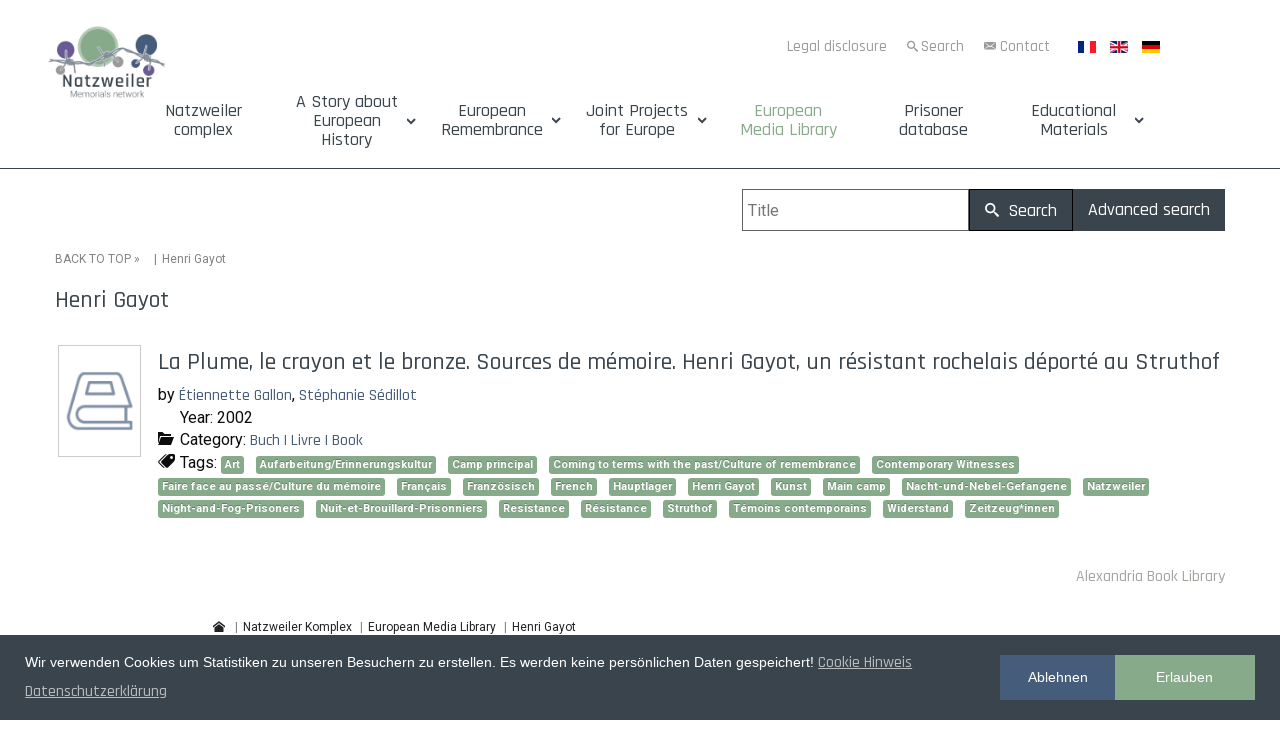

--- FILE ---
content_type: text/html; charset=utf-8
request_url: https://www.natzweiler.eu/en/european-media-library/tag/1147-henri-gayot
body_size: 9549
content:
<!DOCTYPE html>
<html xmlns="//www.w3.org/1999/xhtml" xml:lang="de-de" lang="de-de" dir="ltr">
<head>
<base href="https://www.natzweiler.eu/en/european-media-library/tag/1147-henri-gayot" />
	<meta http-equiv="content-type" content="text/html; charset=utf-8" />
	<meta name="title" content="Henri Gayot" />
	<title>European Media Library</title>
	<link href="/en/european-media-library/tag/1147?format=feed&amp;type=rss" rel="alternate" type="application/rss+xml" title="RSS 2.0" />
	<link href="/en/european-media-library/tag/1147?format=feed&amp;type=atom" rel="alternate" type="application/atom+xml" title="Atom 1.0" />
	<link href="/templates/natzweiler-struthof-network/favicon.ico" rel="shortcut icon" type="image/vnd.microsoft.icon" />
	<link href="/media/plg_system_loginpopup/css/style.css" rel="stylesheet" type="text/css" />
	<link href="/components/com_abook/assets/css/style.css" rel="stylesheet" type="text/css" />
	<link href="/plugins/content/fonticons/assets/css/icomoon.css" rel="stylesheet" type="text/css" />
	<link href="/plugins/content/fonticons/assets/css/font-awesome.css" rel="stylesheet" type="text/css" />
	<link href="/plugins/content/fonticons/assets/css/entypo.css" rel="stylesheet" type="text/css" />
	<link href="/templates/natzweiler-struthof-network/css/bootstrap.css" rel="stylesheet" type="text/css" />
	<link href="/templates/natzweiler-struthof-network/css/template.css" rel="stylesheet" type="text/css" />
	<link href="/media/jui/css/icomoon.css" rel="stylesheet" type="text/css" />
	<link href="/templates/system/css/system.css" rel="stylesheet" type="text/css" />
	<link href="/media/mod_languages/css/template.css?9cf0271f3a9a4be88d963ba1a214e57e" rel="stylesheet" type="text/css" />
	<link href="/plugins/system/gdpr/assets/css/cookieconsent.min.css" rel="stylesheet" type="text/css" />
	<link href="/media/jui/css/indi-pix.css" rel="stylesheet" type="text/css" />
	<link href="/media/jui/css/css-fenster.css" rel="stylesheet" type="text/css" />
	<link href="/media/jui/css/buecher.css" rel="stylesheet" type="text/css" />
	<link href="https://fonts.googleapis.com/css?family=Roboto:100|Roboto:300|Roboto:400|Roboto:700|Roboto:500" rel="stylesheet" type="text/css" />
	<style type="text/css">
.stButton {
			    float: right !important;
			}div.cc-window.cc-floating{max-width:24em}@media(max-width: 639px){div.cc-window.cc-floating:not(.cc-center){max-width: none}}div.cc-window, span.cc-cookie-settings-toggler{font-size:14px}div.cc-revoke{font-size:16px}div.cc-settings-label,span.cc-cookie-settings-toggle{font-size:12px}div.cc-window.cc-banner{padding:1em 1.8em}div.cc-window.cc-floating{padding:2em 1.8em}input.cc-cookie-checkbox+span:before, input.cc-cookie-checkbox+span:after{border-radius:1px}
	</style>
	<script type="application/json" class="joomla-script-options new">{"csrf.token":"e35bc4a8cf2bd7e5858029fa47a10ed3","system.paths":{"root":"","base":""},"system.keepalive":{"interval":300000,"uri":"\/en\/component\/ajax\/?format=json"}}</script>
	<script src="/media/jui/js/jquery.min.js?9cf0271f3a9a4be88d963ba1a214e57e" type="text/javascript"></script>
	<script src="/media/jui/js/jquery-noconflict.js?9cf0271f3a9a4be88d963ba1a214e57e" type="text/javascript"></script>
	<script src="/media/jui/js/jquery-migrate.min.js?9cf0271f3a9a4be88d963ba1a214e57e" type="text/javascript"></script>
	<script src="https://www.natzweiler.eu/plugins/system/qlsmoothscroll/js/qlsmoothscroll.js" type="text/javascript"></script>
	<script src="/media/system/js/core.js?9cf0271f3a9a4be88d963ba1a214e57e" type="text/javascript"></script>
	<!--[if lt IE 9]><script src="/media/system/js/polyfill.event.js?9cf0271f3a9a4be88d963ba1a214e57e" type="text/javascript"></script><![endif]-->
	<script src="/media/system/js/keepalive.js?9cf0271f3a9a4be88d963ba1a214e57e" type="text/javascript"></script>
	<script src="/media/plg_system_loginpopup/js/script.js" type="text/javascript"></script>
	<script src="/media/system/js/polyfill.filter.js?9cf0271f3a9a4be88d963ba1a214e57e" type="text/javascript"></script>
	<script src="/media/system/js/polyfill.xpath.js?9cf0271f3a9a4be88d963ba1a214e57e" type="text/javascript"></script>
	<script src="/media/system/js/tabs-state.js?9cf0271f3a9a4be88d963ba1a214e57e" type="text/javascript"></script>
	<script src="/templates/natzweiler-struthof-network/js/jui/bootstrap.min.js?9cf0271f3a9a4be88d963ba1a214e57e" type="text/javascript"></script>
	<script src="https://www.natzweiler.eu/templates/natzweiler-struthof-network/js/totop.js" type="text/javascript"></script>
	<script src="https://www.natzweiler.eu/templates/natzweiler-struthof-network/js/customjs.js" type="text/javascript"></script>
	<script src="https://www.natzweiler.eu/templates/natzweiler-struthof-network/js/height.js" type="text/javascript"></script>
	<script src="/plugins/system/gdpr/assets/js/cookieconsent.min.js" type="text/javascript" defer="defer"></script>
	<script src="/plugins/system/gdpr/assets/js/init.js" type="text/javascript" defer="defer"></script>
	<script type="text/javascript">
var qlSiteOffset=250;jQuery(document).ready(function() {
	ExtStore.LoginPopup.offset_top	= 50;
	jQuery('a[href="#login"], a[href="#logout"]').click(function(event) {
		ExtStore.LoginPopup.open();

		event.stopPropagation();
		event.preventDefault();
	});

	jQuery('#lp-overlay, .lp-close').click(function() {
		ExtStore.LoginPopup.close();
	});
});jQuery(function($){ initTooltips(); $("body").on("subform-row-add", initTooltips); function initTooltips (event, container) { container = container || document;$(container).find(".hasTooltip").tooltip({"html": true,"container": "body"});} });var gdprConfigurationOptions = { complianceType: 'opt-out',
																			  cookieConsentLifetime: 365,
																			  cookieConsentSamesitePolicy: '',
																			  cookieConsentSecure: 0,
																			  disableFirstReload: 0,
																	  		  blockJoomlaSessionCookie: 1,
																			  blockExternalCookiesDomains: 1,
																			  externalAdvancedBlockingModeCustomAttribute: '',
																			  allowedCookies: '',
																			  blockCookieDefine: 1,
																			  autoAcceptOnNextPage: 0,
																			  revokable: 1,
																			  lawByCountry: 0,
																			  checkboxLawByCountry: 0,
																			  cacheGeolocationCountry: 1,
																			  countryAcceptReloadTimeout: 1000,
																			  usaCCPARegions: null,
																			  dismissOnScroll: 0,
																			  dismissOnTimeout: 0,
																			  containerSelector: 'body',
																			  hideOnMobileDevices: 0,
																			  autoFloatingOnMobile: 0,
																			  autoFloatingOnMobileThreshold: 1024,
																			  autoRedirectOnDecline: 0,
																			  autoRedirectOnDeclineLink: '',
																			  showReloadMsg: 0,
																			  showReloadMsgText: 'Applying preferences and reloading the page...',
																			  defaultClosedToolbar: 0,
																			  toolbarLayout: 'basic',
																			  toolbarTheme: 'edgeless',
																			  toolbarButtonsTheme: 'decline_first',
																			  revocableToolbarTheme: 'basic',
																			  toolbarPosition: 'bottom',
																			  toolbarCenterTheme: 'compact',
																			  revokePosition: 'revoke-top',
																			  toolbarPositionmentType: 1,
																			  popupEffect: 'fade',
																			  popupBackground: '#3a444d',
																			  popupText: '#ffffff',
																			  popupLink: '#d9d9d9',
																			  buttonBackground: '#87aa8a',
																			  buttonBorder: '#87aa8a',
																			  buttonText: '#ffffff',
																			  highlightOpacity: '100',
																			  highlightBackground: '#455c7b',
																			  highlightBorder: '#455c7b',
																			  highlightText: '#ffffff',
																			  highlightDismissBackground: '#ffffff',
																		  	  highlightDismissBorder: '#ffffff',
																		 	  highlightDismissText: '#ffffff',
																			  hideRevokableButton: 0,
																			  hideRevokableButtonOnscroll: 0,
																			  customRevokableButton: 0,
																			  customRevokableButtonAction: 0,
																			  headerText: 'Wir verwenden Cookies!',
																			  messageText: 'Wir verwenden Cookies um Statistiken zu unseren Besuchern zu erstellen. Es werden keine persönlichen Daten gespeichert!',
																			  denyMessageEnabled: 1, 
																			  denyMessage: 'Sie haben die Cookies abgelehnt, um die bestmögliche Funktion dieser Website zu gewährleisten, stimmen Sie bitte der Cookie-Nutzung zu.',
																			  placeholderBlockedResources: 1, 
																			  placeholderBlockedResourcesAction: '',
																	  		  placeholderBlockedResourcesText: 'Um alle Inhalte sehen zu können, müssen Sie den Cookies zustimmen.',
																			  placeholderIndividualBlockedResourcesText: 'You must accept cookies from {domain} and reload the page to view this content',
																			  placeholderIndividualBlockedResourcesAction: 0,
																			  dismissText: 'Verstanden',
																			  allowText: 'Erlauben',
																			  denyText: 'Ablehnen',
																			  cookiePolicyLinkText: 'Cookie Hinweis',
																			  cookiePolicyLink: '/cookies',
																			  cookiePolicyRevocableTabText: 'Cookie Einstellungen',
																			  privacyPolicyLinkText: 'Datenschutzerklärung',
																			  privacyPolicyLink: '/datenschutz',
																			  categoriesCheckboxTemplate: 'cc-checkboxes-light',
																			  toggleCookieSettings: 0,
																	  		  toggleCookieSettingsText: '<span class="cc-cookie-settings-toggle">Einstellungen <span class="cc-cookie-settings-toggler">&#x25EE;</span></span>',
																			  toggleCookieSettingsButtonBackground: '#333333',
																			  toggleCookieSettingsButtonBorder: '#ffffff',
																			  toggleCookieSettingsButtonText: '#ffffff',
																			  showLinks: 1,
																			  blankLinks: '_blank',
																			  autoOpenPrivacyPolicy: 0,
																			  openAlwaysDeclined: 1,
																			  cookieSettingsLabel: 'Cookie Einstellungen:',
															  				  cookieSettingsDesc: 'Wählen Sie die Art der Cookies, die Sie deaktivieren möchten, indem Sie auf die Kontrollkästchen klicken. Klicken Sie auf einen Kategorienamen, um mehr Informationen zu den verwendeten Cookies zu erhalten.',
																			  cookieCategory1Enable: 0,
																			  cookieCategory1Name: 'Necessary',
																			  cookieCategory1Locked: 0,
																			  cookieCategory2Enable: 0,
																			  cookieCategory2Name: 'Preferences',
																			  cookieCategory2Locked: 0,
																			  cookieCategory3Enable: 0,
																			  cookieCategory3Name: 'Statistics',
																			  cookieCategory3Locked: 0,
																			  cookieCategory4Enable: 0,
																			  cookieCategory4Name: 'Marketing',
																			  cookieCategory4Locked: 0,
																			  cookieCategoriesDescriptions: {},
																			  alwaysReloadAfterCategoriesChange: 0,
																			  preserveLockedCategories: 0,
																			  reloadOnfirstDeclineall: 0,
																			  trackExistingCheckboxSelectors: '',
															  		  		  trackExistingCheckboxConsentLogsFormfields: 'name,email,subject,message',
																			  allowallShowbutton: 0,
																			  allowallText: 'Allow all cookies',
																			  allowallButtonBackground: '#ffffff',
																			  allowallButtonBorder: '#ffffff',
																			  allowallButtonText: '#000000',
																			  includeAcceptButton: 0,
																			  optoutIndividualResources: 0,
																			  blockIndividualResourcesServerside: 0,
																			  allowallIndividualResources: 1,
																			  externalAdvancedBlockingModeTags: 'iframe,script,img,source,link',
																			  debugMode: 0
																		};var gdpr_ajax_livesite='https://www.natzweiler.eu/';var gdpr_enable_log_cookie_consent=1;
	</script>
	<link rel="apple-touch-icon" sizes="180x180" href="/apple-touch-icon.png">
<link rel="icon" type="image/png" sizes="32x32" href="/favicon-32x32.png">
<link rel="icon" type="image/png" sizes="194x194" href="/favicon-194x194.png">
<link rel="icon" type="image/png" sizes="192x192" href="/android-chrome-192x192.png">
<link rel="icon" type="image/png" sizes="16x16" href="/favicon-16x16.png">
<link rel="manifest" href="/site.webmanifest">
<link rel="mask-icon" href="/safari-pinned-tab.svg" color="#455c7b">
<meta name="msapplication-TileColor" content="#ffffff">
<meta name="msapplication-TileImage" content="/mstile-144x144.png">
<meta name="theme-color" content="#ffffff">
<!-- Matomo Image Tracker-->
<img referrerpolicy="no-referrer-when-downgrade" src="https://analytics.natzweiler.eu/matomo.php?idsite=1&amp;rec=1&amp;action_name=Natzweiler" style="border:0" alt="" />
<!-- End Matomo -->
<!-- Matomo -->
<script>
  var _paq = window._paq = window._paq || [];
  /* tracker methods like "setCustomDimension" should be called before "trackPageView" */
  _paq.push(['trackPageView']);
  _paq.push(['enableLinkTracking']);
  (function() {
    var u="https://analytics.natzweiler.eu/";
    _paq.push(['setTrackerUrl', u+'matomo.php']);
    _paq.push(['setSiteId', '1']);
    var d=document, g=d.createElement('script'), s=d.getElementsByTagName('script')[0];
    g.async=true; g.src=u+'matomo.js'; s.parentNode.insertBefore(g,s);
  })();
</script>
<!-- End Matomo Code -->
	<link rel="canonical" href="http://natzweiler.eu/en/european-media-library/tag/1147-henri-gayot" />

<meta name="viewport" content="width=device-width, initial-scale=1">
<style type="text/css">
@media only screen and (min-width : 1025px) {
.pix_title_style, header .pix_title_style a, header .pix_title_style a:link, header .pix_title_style a:visited, header .pix_title_style a:hover {
font-size:14px;
color:;
}
.pix_slogan_style {
font-size:14px;
color:;
}
h1.pix_block_heading, h2.pix_block_heading, h3.pix_block_heading, h4.pix_block_heading, h5.pix_block_heading, h6.pix_block_heading, p.pix_block_heading {
font-size:24px;
color:#3a444d;
}
h1.pix_verticalmenu_heading, h2.pix_verticalmenu_heading, h3.pix_verticalmenu_heading, h4.pix_verticalmenu_heading, h5.pix_verticalmenu_heading, h6.pix_verticalmenu_heading, p.pix_verticalmenu_heading {
font-size:24px;
color:#3a444d;
}
#pix_copyright a {
font-size:px;
color:;
}
#pix_footer_designed_by_links{
font-size:px;
color:;
}
#pix_footer_designed_by_links a, #pix_footer_designed_by_links a:link, #pix_footer_designed_by_links a:visited, #pix_footer_designed_by_links a:hover {
font-size:px;
color:;
}
}
</style>
<!--[if lte IE 8]>
<link rel="stylesheet"  href="/templates/natzweiler-struthof-network/css/menuie.css" type="text/css"/>
<link rel="stylesheet"  href="/templates/natzweiler-struthof-network/css/vmenuie.css" type="text/css"/>
<![endif]-->
<!--[if IE 7]>
<style type="text/css" media="screen">
#pix_vmenu_items  li.pix_vmenu_items_parent {display:inline;}
</style>
<![endif]-->
<!--[if lt IE 9]>
$doc->addScript($template_path.'/js/html5shiv.js');
$doc->addScript($template_path.'/js/respond.js');
<![endif]-->

<!-- Matomo -->
<script type="text/javascript">
  var _paq = window._paq || [];
  /* tracker methods like "setCustomDimension" should be called before "trackPageView" */
  _paq.push(['trackPageView']);
  _paq.push(['enableLinkTracking']);
  (function() {
    var u="//analytics.natzweiler.eu/";
    _paq.push(['setTrackerUrl', u+'matomo.php']);
    _paq.push(['setSiteId', '1']);
    var d=document, g=d.createElement('script'), s=d.getElementsByTagName('script')[0];
    g.type='text/javascript'; g.async=true; g.defer=true; g.src=u+'matomo.js'; s.parentNode.insertBefore(g,s);
  })();
</script>
<!-- End Matomo Code -->

</head>
<body>
<div class="totopshow">
<a href="#" class="back-to-top"><img alt="Back to Top" src="https://www.natzweiler.eu/templates/natzweiler-struthof-network/images/gototop.png"/></a>
</div>
<div class="pix_banner_menu">
<div class="pix_banner_menu_inner_above_widget_container">
<div class="pix_banner_menu_inner_above0">
<div class="cell1 col-lg-2 col-md-3 col-sm-3  col-xs-12">
<div class="menuabovecolumn1">
<div class="pix_block_parent"><div style="height:0px;width:0px;overflow:hidden;-webkit-margin-top-collapse: separate;"></div><div class="pix_block"><div style="height:0px;width:0px;overflow:hidden;-webkit-margin-top-collapse: separate;"></div><div class="pix_block_without_header"></div><div class="pix_block_content">

<div class="custom"  >
	<p><a title="Zurück zur Startseite Natzweiler Memorials Network Portals" href="https://www.natzweiler.eu/"><img style="display: block; margin-left: auto; margin-right: auto;" src="/images/Logo/Natzweiler-Struthof-Memorial-Logo-menu3.png" width="80%" /></a></p></div>
</div></div><div style="height:0px;width:0px;overflow:hidden;-webkit-margin-top-collapse: separate;"></div></div>
</div>
</div>
<div class=" visible-xs-block" style="clear:both;"></div>
<div class="cell2 col-lg-8 col-md-9 col-sm-9  col-xs-12">
<div class="menuabovecolumn2">
<div class="pix_block_parent"><div style="height:0px;width:0px;overflow:hidden;-webkit-margin-top-collapse: separate;"></div><div class="pix_block"><div style="height:0px;width:0px;overflow:hidden;-webkit-margin-top-collapse: separate;"></div><div class="pix_block_without_header"></div><div class="pix_block_content">

<div class="custom"  >
	<p style="text-align: right;"><a class="btn-header" title="Project editor" href="/en/legal-disclosure">Legal disclosure</a> <a class="btn-header ico-such" title="Search contents" href="/en/search">Search</a> <a class="btn-header ico-kon" title="We are happy to answer your questions" href="/en/contact">Contact</a></p></div>
</div></div><div style="height:0px;width:0px;overflow:hidden;-webkit-margin-top-collapse: separate;"></div></div>
</div>
</div>
<div class=" visible-sm-block visible-md-block visible-xs-block" style="clear:both;"></div>
<div class="cell3 col-lg-2 col-md-12 col-sm-12  col-xs-12">
<div class="menuabovecolumn3">
<div class="pix_block_parent"><div style="height:0px;width:0px;overflow:hidden;-webkit-margin-top-collapse: separate;"></div><div class="pix_block"><div style="height:0px;width:0px;overflow:hidden;-webkit-margin-top-collapse: separate;"></div><div class="pix_block_without_header"></div><div class="pix_block_content"><div class="mod-languages">

	<ul class="lang-inline" dir="ltr">
						<li>
			<a href="/fr/médiathèque-européenne1">
												<img src="/media/mod_languages/images/fr_fr.gif" alt="Français (France)" title="Français (France)" />										</a>
			</li>
											<li class="lang-active">
			<a href="https://www.natzweiler.eu/en/european-media-library/tag/1147-henri-gayot">
												<img src="/media/mod_languages/images/en.gif" alt="English (UK)" title="English (UK)" />										</a>
			</li>
								<li>
			<a href="/de/europaeische-mediathek">
												<img src="/media/mod_languages/images/de.gif" alt="Deutsch" title="Deutsch" />										</a>
			</li>
				</ul>

</div>
</div></div><div style="height:0px;width:0px;overflow:hidden;-webkit-margin-top-collapse: separate;"></div></div>
</div>
</div>
<div class=" visible-lg-block" style="clear:both;"></div>
<div class=" visible-lg-block visible-sm-block visible-md-block visible-xs-block" style="clear:both;"></div>
</div>
</div>
<div style="clear: both;"></div>
</div>
<div style="height:0px;width:0px;overflow:hidden;-webkit-margin-top-collapse: separate;"></div>
<nav id="pix_menu" class="navbar-default navbar">
<div id="pix_menu_inner_in">
<div class="pix_menu_element_alignment container">
</div>
<div id="navigationmenu">
<div class="navbar-header">
<button id="nav-expander" data-target=".nav-menu" data-toggle="collapse" class="navbar-toggle" type="button">
<span class="pix_menu_toggle_button">
<span class="sr-only">
</span>
<span class="icon-bar">
</span>
<span class="icon-bar">
</span>
<span class="icon-bar">
</span>
</span>
<span class="pix_menu_button_text">
Menu
</span>
</button>
</div>
<div class="menu-center collapse navbar-collapse nav-menu">
<ul class="pix_menu_items nav navbar-nav nav-center ">
<li class="pix_menu_items_parent dropdown"><a  class="pix_menu_items_parent_link " href="/en/"  ><span class="menuchildicon"></span>Natzweiler complex</a><hr class="horiz_separator" /></li><li class="pix_menu_items_parent dropdown"><span
   class="pix_menu_items_parent_link_arrow dropdown-toggle separator " data-toggle="dropdown" >A Story about European History</span>
<hr class="horiz_separator" /><ul role="menu" class="child dropdown-menu"><li ><a  href="/en/a-european-history/the-network-of-camps"  ><span class="menuchildicon"></span>The Network of Camps</a><hr class="separator" /></li><li ><a  href="/en/a-european-history/timeline-for-the-history-of-the-natzweiler-concentration-camp-complex"  ><span class="menuchildicon"></span>Historic timelines</a><hr class="separator" /></li><li ><a  href="/en/a-european-history/concentration-camps-serving-the-wartime-industry"  ><span class="menuchildicon"></span>Concentration camps at the service of the war industry</a><hr class="separator" /></li><li ><a  href="/en/a-european-history/matrix-of-the-foundation-and-dissolution-of-the-camps"  ><span class="menuchildicon"></span>Matrix of the Establishment and Dissolution of Camps</a><hr class="separator" /></li></ul></li><li class="pix_menu_items_parent dropdown"><span
   class="pix_menu_items_parent_link_arrow dropdown-toggle separator " data-toggle="dropdown" >European Remembrance</span>
<hr class="horiz_separator" /><ul role="menu" class="child dropdown-menu"><li ><a  href="/en/network-of-memorial-sites"  ><span class="menuchildicon"></span>Network of memorial sites</a><hr class="separator" /></li><li ><a  href="/en/european-remembrance/zeitleiste-zur-erinnerungsgeschichte-ab-1946"  title="Zeitleiste" ><span class="menuchildicon"></span>Timeline of Memorial History from 1945 until Today</a><hr class="separator" /></li><li ><a  href="/en/european-remembrance/stories-of-european-prisoners"  title="Häftlingsgeschichten aus dem Natzweiler Komplex" ><span class="menuchildicon"></span>Stories of European prisoners</a><hr class="separator" /></li></ul></li><li class="pix_menu_items_parent dropdown"><span
   class="pix_menu_items_parent_link_arrow dropdown-toggle separator " data-toggle="dropdown" >Joint Projects for Europe</span>
<hr class="horiz_separator" /><ul role="menu" class="child dropdown-menu"><li ><a  href="/en/joint-projects-for-europe/cooperation-in-the-remembrance-culture"  title="Erinnerungskultur" ><span class="menuchildicon"></span>Cooperation in the remembrance culture</a><hr class="separator" /></li><li ><a  href="/en/joint-projects-for-europe/european-heritage-label"  title="Kulturerbesiegels" ><span class="menuchildicon"></span>European Heritage Label</a><hr class="separator" /></li><li ><a  href="/en/joint-projects-for-europe/current-projects"  title="Gemeinsame Projekte für Europa" ><span class="menuchildicon"></span>Current projects</a><hr class="separator" /></li><li ><a  href="/en/joint-projects-for-europe/archive-of-the-projects"  title="Archiv" ><span class="menuchildicon"></span>Archive of the projects</a><hr class="separator" /></li></ul></li><li class="pix_menu_items_parent dropdown"><a  class="pix_menu_items_parent_link_active " href="/en/european-media-library"  title="Archiv" ><span class="menuchildicon"></span>European Media Library</a><hr class="horiz_separator" /></li><li class="pix_menu_items_parent dropdown"><a  class="pix_menu_items_parent_link " href="https://www.natzweiler-database.eu/"  title="Archiv" ><span class="menuchildicon"></span>Prisoner database</a><hr class="horiz_separator" /></li><li class="pix_menu_items_parent dropdown"><span
   class="pix_menu_items_parent_link_arrow dropdown-toggle separator " data-toggle="dropdown" >Educational Materials</span>
<hr class="horiz_separator" /><ul role="menu" class="child dropdown-menu"><li ><a  href="/en/educational-materials/download"  title="Publikationen zum Download" ><span class="menuchildicon"></span>Overview</a><hr class="separator" /></li><li ><a  href="/en/educational-materials/online-materials"  title="Handreichung zum Download" ><span class="menuchildicon"></span>Online materials</a><hr class="separator" /></li></ul></li></ul>
<div style="clear: both;"></div>
 
</div>
</div>
</div>
</nav>
<div class="pix_banner_menu">
</div>
<div class="pix_banner_header">
</div>
<div style="height:0px;width:0px;overflow:hidden;-webkit-margin-top-collapse: separate;"></div>
<header id="pix_header">
<div id="pix_header_inner">
<div class="pix_header_element_alignment container">
</div>
<div class="pix_header_logo ">
</a></div>
</div>
</header>
<div class="pix_banner_header">
</div>
<div style="height:0px;width:0px;overflow:hidden;-webkit-margin-top-collapse: separate;"></div>
<div id="pix_page"  class="container">
<div id="pix_content_and_sidebar_container">
<div id="pix_content" class="zero_column" style="width:100%">
<div id="pix_content_margin">
<div style="height:0px;width:0px;overflow:hidden;-webkit-margin-top-collapse: separate;"></div>
<div id="system-message-container">
	</div>

<div class="contact-category">
			<form action="/en/european-media-library" method="post" id="searchForm" name="searchForm">
                <input type="hidden" name="e35bc4a8cf2bd7e5858029fa47a10ed3" value="1" />		<div class="button-group form-group pull-right">
	                <div class="input-append">
				<input type="text" name="filter[search]" id="filter_search" size="25" maxlength="50" value="" placeholder="Title" />
                        	<button type="submit" name="Search" value="Search" class="btn" />
					<i class="icon-search"></i> Search				</button>
				<a href="/en/european-media-library" class="btn btn-secondary hidden-phone">Advanced search <span class="icon-arrow-right"></span></a>
        	        </div>
		</div>
		</form>
	        <div class="clr"></div>
        	<div class="abook-path">
				<ul class="breadcrumb">
		<li><a class="pathway" href="/en/european-media-library">BACK TO TOP</a> &raquo; &nbsp;</li>
        	<li>Henri Gayot</li>		</ul>
		</div>
	<div class="clr"></div>
	<h2>Henri Gayot</h2>
	<div class="abook_category_desc">
		<div class="clr"></div>
	</div>

<form action="https://www.natzweiler.eu/en/european-media-library/tag/1147-henri-gayot" method="post" name="adminForm">
	<table class="table table-hover books">
		<tbody>
							                                <tr>
                                                                                <td width="100px">
                                        <div class="img-intro-left cover">
                                                                                                        <a href="/en/european-media-library/77-überblick-aperçu-overview/buch-livre-book/1483-la-plume,-le-crayon-et-le-bronze-sources-de-mémoire-henri-gayot,-un-résistant-rochelais-déporté-au-struthof" title="No cover La Plume, le crayon et le bronze. Sources de mémoire. Henri Gayot, un résistant rochelais déporté au Struthof"><img class="img-polaroid" src="/components/com_abook/assets/images/nocover.png" alt="No cover La Plume, le crayon et le bronze. Sources de mémoire. Henri Gayot, un résistant rochelais déporté au Struthof" /></a>
                                                                                        </div>
                                        </td>
                                                                        <td>
                                                <h3 class="book-title">
                                                                                                                <a href="/en/european-media-library/77-überblick-aperçu-overview/buch-livre-book/1483-la-plume,-le-crayon-et-le-bronze-sources-de-mémoire-henri-gayot,-un-résistant-rochelais-déporté-au-struthof">La Plume, le crayon et le bronze. Sources de mémoire. Henri Gayot, un résistant rochelais déporté au Struthof                                                                                                                        </a>
                                                                                                        </h3>
                                                                                                                                                        <div>by <a href="/en/european-media-library/author/158">Étiennette Gallon</a>, 
                                                        <a href="/en/european-media-library/author/1295-stéphanie-sédillot">Stéphanie Sédillot</a>
                                                                                                                </div>
                                                                                                                                                                                        <dl>
						                                                                                                        <dd><span class="icon-calendar"></span> Year:                                                         2002</dd>
                                                                                                                                                        <dd><span class="icon-folder-open"></span> Category:                                                         <a href="/en/european-media-library/77-überblick-aperçu-overview/buch-livre-book">Buch | Livre | Book</a></dd>
                                                                                                                                                                                                                                                        <dd><div></div></dd>
                                                                                                                                                                                                                <dd>	<div class="tags">
		<span class="icon-tags"></span> Tags:  
																					<span class="tag-476 tag-list0">
					<a href="/en/european-media-library/tag/476-" class="label label-info">
						Art					</a>
				</span>&nbsp;
																								<span class="tag-95 tag-list1">
					<a href="/en/european-media-library/tag/95-" class="label label-info">
						Aufarbeitung/Erinnerungskultur					</a>
				</span>&nbsp;
																								<span class="tag-560 tag-list2">
					<a href="/en/european-media-library/tag/560-" class="label label-info">
						Camp principal					</a>
				</span>&nbsp;
																								<span class="tag-682 tag-list3">
					<a href="/en/european-media-library/tag/682-" class="label label-info">
						Coming to terms with the past/Culture of remembrance					</a>
				</span>&nbsp;
																								<span class="tag-848 tag-list4">
					<a href="/en/european-media-library/tag/848-" class="label label-info">
						Contemporary Witnesses					</a>
				</span>&nbsp;
																								<span class="tag-393 tag-list5">
					<a href="/en/european-media-library/tag/393-" class="label label-info">
						Faire face au passé/Culture du mémoire					</a>
				</span>&nbsp;
																								<span class="tag-285 tag-list6">
					<a href="/en/european-media-library/tag/285-" class="label label-info">
						Français					</a>
				</span>&nbsp;
																								<span class="tag-4 tag-list7">
					<a href="/en/european-media-library/tag/4-" class="label label-info">
						Französisch					</a>
				</span>&nbsp;
																								<span class="tag-577 tag-list8">
					<a href="/en/european-media-library/tag/577-" class="label label-info">
						French					</a>
				</span>&nbsp;
																								<span class="tag-268 tag-list9">
					<a href="/en/european-media-library/tag/268-" class="label label-info">
						Hauptlager					</a>
				</span>&nbsp;
																								<span class="tag-1147 tag-list10">
					<a href="/en/european-media-library/tag/1147-henri-gayot" class="label label-info">
						Henri Gayot					</a>
				</span>&nbsp;
																								<span class="tag-184 tag-list11">
					<a href="/en/european-media-library/tag/184-" class="label label-info">
						Kunst					</a>
				</span>&nbsp;
																								<span class="tag-855 tag-list12">
					<a href="/en/european-media-library/tag/855-" class="label label-info">
						Main camp					</a>
				</span>&nbsp;
																								<span class="tag-22 tag-list13">
					<a href="/en/european-media-library/tag/22-" class="label label-info">
						Nacht-und-Nebel-Gefangene					</a>
				</span>&nbsp;
																								<span class="tag-921 tag-list14">
					<a href="/en/european-media-library/tag/921-" class="label label-info">
						Natzweiler					</a>
				</span>&nbsp;
																								<span class="tag-609 tag-list15">
					<a href="/en/european-media-library/tag/609-" class="label label-info">
						Night-and-Fog-Prisoners					</a>
				</span>&nbsp;
																								<span class="tag-320 tag-list16">
					<a href="/en/european-media-library/tag/320-" class="label label-info">
						Nuit-et-Brouillard-Prisonniers					</a>
				</span>&nbsp;
																								<span class="tag-852 tag-list17">
					<a href="/en/european-media-library/tag/852-" class="label label-info">
						Resistance					</a>
				</span>&nbsp;
																								<span class="tag-557 tag-list18">
					<a href="/en/european-media-library/tag/557-" class="label label-info">
						Résistance					</a>
				</span>&nbsp;
																								<span class="tag-946 tag-list19">
					<a href="/en/european-media-library/tag/946-" class="label label-info">
						Struthof					</a>
				</span>&nbsp;
																								<span class="tag-553 tag-list20">
					<a href="/en/european-media-library/tag/553-" class="label label-info">
						Témoins contemporains					</a>
				</span>&nbsp;
																								<span class="tag-265 tag-list21">
					<a href="/en/european-media-library/tag/265-" class="label label-info">
						Widerstand					</a>
				</span>&nbsp;
																								<span class="tag-261 tag-list22">
					<a href="/en/european-media-library/tag/261-" class="label label-info">
						Zeitzeug*innen					</a>
				</span>&nbsp;
						</div>
</dd>
                                                                                                                                                                                                </dl>
                                                                                </td>
					                                </tr>
					</tbody>
	</table>
<div class="pull-right"><div class="pull-right"><a style="color:#a3a49e;" href="http://www.alexandriabooklibrary.org" target="_blank">Alexandria Book Library</a></div></div>
<div class="clearfix"></div>
		<div class="pagination">
				<div class="counter flex-fill pull-right">
					</div>
							</div>
		<div>
		<input type="hidden" name="filter_order" value="title" />
		<input type="hidden" name="filter_order_Dir" value="ASC" />
	</div>
</form>

</div>
<div style="height:0px;width:0px;overflow:hidden;-webkit-margin-top-collapse: separate;"></div>
</div>
</div>
<div style="clear:both;"></div>
<div style="clear: both;"></div>
<div style="clear: both;"></div>
</div> <!--content_and_sidebar_container-->
</div> <!--ttr_page-->
<div class="footer-widget-area">
<div class="footer-widget-area_inner">
</div>
</div>
<div style="height:0px;width:0px;overflow:hidden;-webkit-margin-top-collapse: separate;"></div>
<footer id="pix_footer">
<div id="pix_footer_top_for_widgets">
<div class="pix_footer_top_for_widgets_inner">
</div>
</div>
<div class="pix_footer_bottom_footer">
<div class="pix_footer_bottom_footer_inner">
<div class="pix_footer_element_alignment container">
</div>
</div>
</div>
</footer>
<div style="height:0px;width:0px;overflow:hidden;-webkit-margin-top-collapse: separate;"></div>
<div class="footer-widget-area">
<div class="footer-widget-area_inner">
<div class="pix_footer-widget-area_inner_below_widget_container">
<div class="pix_footer-widget-area_inner_below0">
<div class="cell1 col-lg-2 col-md-12 col-sm-12  col-xs-12"  style="background-color:transparent;">
&nbsp;
</div>
<div class="cell2 col-lg-7 col-md-10 col-sm-10  col-xs-10">
<div class="footerbelowcolumn2">
		<div class="moduletable">
						<ul class="breadcrumb">
<li class="active"><span class="showHere icon-home hasTooltip" title="You are here: "></span></li><li itemscope itemtype="http://data-vocabulary.org/Breadcrumb"><a href="/en/" class="pathway" itemprop="url"><span itemprop="title">Natzweiler Komplex</span></a><span class="divider"> </span></li><li itemscope itemtype="http://data-vocabulary.org/Breadcrumb"><a href="/en/european-media-library" class="pathway" itemprop="url"><span itemprop="title">European Media Library</span></a><span class="divider"> </span></li><li class="active" itemscope itemtype="http://data-vocabulary.org/Breadcrumb"><a href="/en/european-media-library/tag/1147" class="pathway" itemprop="url"><span itemprop="title">Henri Gayot</span></a></li></ul>
		</div>
	
</div>
</div>
<div class="cell3 col-lg-1 col-md-2 col-sm-2  col-xs-2"  style="background-color:transparent;">
&nbsp;
</div>
<div class=" visible-sm-block visible-md-block visible-xs-block" style="clear:both;"></div>
<div class="cell4 col-lg-2 col-md-12 col-sm-12  col-xs-12"  style="background-color:transparent;">
&nbsp;
</div>
<div class=" visible-lg-block" style="clear:both;"></div>
<div class=" visible-lg-block visible-sm-block visible-md-block visible-xs-block" style="clear:both;"></div>
</div>
</div>
<div style="clear: both;"></div>
<div class="pix_footer-widget-area_inner_below_widget_container">
<div class="pix_footer-widget-area_inner_below1">
<div class="cell5 col-lg-2 col-md-12 col-sm-12  col-xs-12"  style="background-color:transparent;">
&nbsp;
</div>
<div class="cell6 col-lg-8 col-md-12 col-sm-12  col-xs-12"  style="background-color:transparent;">
&nbsp;
</div>
<div class=" visible-sm-block visible-md-block visible-xs-block" style="clear:both;"></div>
<div class="cell7 col-lg-2 col-md-12 col-sm-12  col-xs-12"  style="background-color:transparent;">
&nbsp;
</div>
<div class=" visible-lg-block" style="clear:both;"></div>
<div class="cell8 col-lg-2 col-md-12 col-sm-12  col-xs-12"  style="background-color:transparent;">
&nbsp;
</div>
<div class="cell9 col-lg-2 col-md-3 col-sm-3  col-xs-6">
<div class="footerbelowcolumn9">
<div class="pix_verticalmenu"><div style="height:0px;width:0px;overflow:hidden;-webkit-margin-top-collapse: separate;"></div><div class="pix_verticalmenu_without_header"></div><div class="pix_verticalmenu_content">
<ul class="pix_vmenu_items nav nav-pills nav-stacked  ">
<li class="pix_vmenu_items_parent dropdown"><a  class="pix_vmenu_items_parent_link " href="/en/legal-disclosure"  title="Imprint and legal notice" ><span class="menuchildicon"></span>Legal disclosure</a><hr class="horiz_separator" /></li></ul>
</div>
</div><div class="pix_verticalmenu"><div style="height:0px;width:0px;overflow:hidden;-webkit-margin-top-collapse: separate;"></div><div class="pix_verticalmenu_without_header"></div></div><div class="pix_block_parent"><div style="height:0px;width:0px;overflow:hidden;-webkit-margin-top-collapse: separate;"></div><div class="pix_block"><div style="height:0px;width:0px;overflow:hidden;-webkit-margin-top-collapse: separate;"></div><div class="pix_block_without_header"></div><div class="pix_block_content"><div class="mod-languages">

	<ul class="lang-inline" dir="ltr">
						<li>
			<a href="/fr/médiathèque-européenne1">
												<img src="/media/mod_languages/images/fr_fr.gif" alt="Français (France)" title="Français (France)" />										</a>
			</li>
											<li class="lang-active">
			<a href="https://www.natzweiler.eu/en/european-media-library/tag/1147-henri-gayot">
												<img src="/media/mod_languages/images/en.gif" alt="English (UK)" title="English (UK)" />										</a>
			</li>
								<li>
			<a href="/de/europaeische-mediathek">
												<img src="/media/mod_languages/images/de.gif" alt="Deutsch" title="Deutsch" />										</a>
			</li>
				</ul>

</div>
</div></div><div style="height:0px;width:0px;overflow:hidden;-webkit-margin-top-collapse: separate;"></div></div>
</div>
</div>
<div class="cell10 col-lg-2 col-md-3 col-sm-3  col-xs-6">
<div class="footerbelowcolumn10">
<div class="pix_verticalmenu"><div style="height:0px;width:0px;overflow:hidden;-webkit-margin-top-collapse: separate;"></div><div class="pix_verticalmenu_without_header"></div><div class="pix_verticalmenu_content">
<ul class="pix_vmenu_items nav nav-pills nav-stacked  ">
<li class="pix_vmenu_items_parent dropdown"><a  class="pix_vmenu_items_parent_link " href="/en/privacy-policy"  title="Privacy policy for our website" ><span class="menuchildicon"></span>Privacy Policy</a><hr class="horiz_separator" /></li></ul>
</div>
</div><div class="pix_verticalmenu"><div style="height:0px;width:0px;overflow:hidden;-webkit-margin-top-collapse: separate;"></div><div class="pix_verticalmenu_without_header"></div><div class="pix_verticalmenu_content">
<ul class="pix_vmenu_items nav nav-pills nav-stacked  ">
<li class="pix_vmenu_items_parent dropdown"><a  class="pix_vmenu_items_parent_link " href="/en/cookies-note"  title="Notes on the cookies used" ><span class="menuchildicon"></span>Cookies</a><hr class="horiz_separator" /></li></ul>
</div>
</div>
</div>
</div>
<div class=" visible-xs-block" style="clear:both;"></div>
<div class="cell11 col-lg-2 col-md-3 col-sm-3  col-xs-6">
<div class="footerbelowcolumn11">
<div class="pix_verticalmenu"><div style="height:0px;width:0px;overflow:hidden;-webkit-margin-top-collapse: separate;"></div><div class="pix_verticalmenu_without_header"></div><div class="pix_verticalmenu_content">
<ul class="pix_vmenu_items nav nav-pills nav-stacked  ">
<li class="pix_vmenu_items_parent dropdown"><a  class="pix_vmenu_items_parent_link " href="/en/our-sitemap"  title="Sitemap to our website" ><span class="menuchildicon"></span>Sitemap </a><hr class="horiz_separator" /></li></ul>
</div>
</div><div class="pix_verticalmenu"><div style="height:0px;width:0px;overflow:hidden;-webkit-margin-top-collapse: separate;"></div><div class="pix_verticalmenu_without_header"></div><div class="pix_verticalmenu_content">
<ul class="pix_vmenu_items nav nav-pills nav-stacked  ">
<li class="pix_vmenu_items_parent dropdown"><a  class="pix_vmenu_items_parent_link " href="#login"  ><span class="menuchildicon"></span>Login</a><hr class="horiz_separator" /></li></ul>
</div>
</div>
</div>
</div>
<div class="cell12 col-lg-2 col-md-3 col-sm-3  col-xs-6"  style="background-color:transparent;">
&nbsp;
</div>
<div class=" visible-sm-block visible-md-block visible-xs-block" style="clear:both;"></div>
<div class="cell13 col-lg-2 col-md-12 col-sm-12  col-xs-12"  style="background-color:transparent;">
&nbsp;
</div>
<div class=" visible-lg-block" style="clear:both;"></div>
<div class=" visible-lg-block visible-sm-block visible-md-block visible-xs-block" style="clear:both;"></div>
</div>
</div>
<div style="clear: both;"></div>
<div class="pix_footer-widget-area_inner_below_widget_container">
<div class="pix_footer-widget-area_inner_below2">
<div class="cell14 col-lg-12 col-md-12 col-sm-12  col-xs-12">
<div class="footerbelowcolumn14">
<div class="pix_block_parent"><div style="height:0px;width:0px;overflow:hidden;-webkit-margin-top-collapse: separate;"></div><div class="pix_block"><div style="height:0px;width:0px;overflow:hidden;-webkit-margin-top-collapse: separate;"></div><div class="pix_block_without_header"></div><div class="pix_block_content">

<div class="custom"  >
	<p style="text-align: center;"><span style="color: #5e6e7a;">Designed with <i class="icon2-heart size14"></i> by <a style="color: #5e6e7a;" title="Webdesign aus Stuttgart" href="https://pixagentur.de" target="_blank" rel="license noopener noreferrer">pixagentur</a></span></p></div>
</div></div><div style="height:0px;width:0px;overflow:hidden;-webkit-margin-top-collapse: separate;"></div></div>
</div>
</div>
<div class=" visible-lg-block visible-sm-block visible-md-block visible-xs-block" style="clear:both;"></div>
<div class=" visible-lg-block visible-sm-block visible-md-block visible-xs-block" style="clear:both;"></div>
</div>
</div>
<div style="clear: both;"></div>
</div>
</div>

<div id="lp-overlay"></div>
<div id="lp-popup" class="lp-wrapper">
	<div class="lp-register-intro">
		Don't have an account yet?		
	</div>
	<button class="lp-close" type="button" title="Close (Esc)">×</button>

	<form action="/en/european-media-library" method="post" class="lp-form">
		<h3>Sign in to your account</h3>
		<div class="lp-field-wrapper">
			<label for="lp-username">Username *</label>
			<input type="text" id="lp-username" class="lp-input-text lp-input-username" name="username" placeholder="Username" required="true" />
		</div>
		<div class="lp-field-wrapper">
			<label for="lp-password">Password *</label>
			<input type="password" id="lp-password" class="lp-input-text lp-input-password" name="password" placeholder="Password" required="true" />
		</div>

		
		

		<div class="lp-button-wrapper clearfix">
			<div class="lp-left">
				<button type="submit" class="lp-button">Log in</button>
			</div>

			<ul class="lp-right lp-link-wrapper">
				
			</ul>
		</div>

		<input type="hidden" name="option" value="com_users" />
		<input type="hidden" name="task" value="user.login" />
		<input type="hidden" name="return" value="aW5kZXgucGhwP0l0ZW1pZD02MjY=" />
		<input type="hidden" name="e35bc4a8cf2bd7e5858029fa47a10ed3" value="1" />	</form>
</div></body>
</html>
